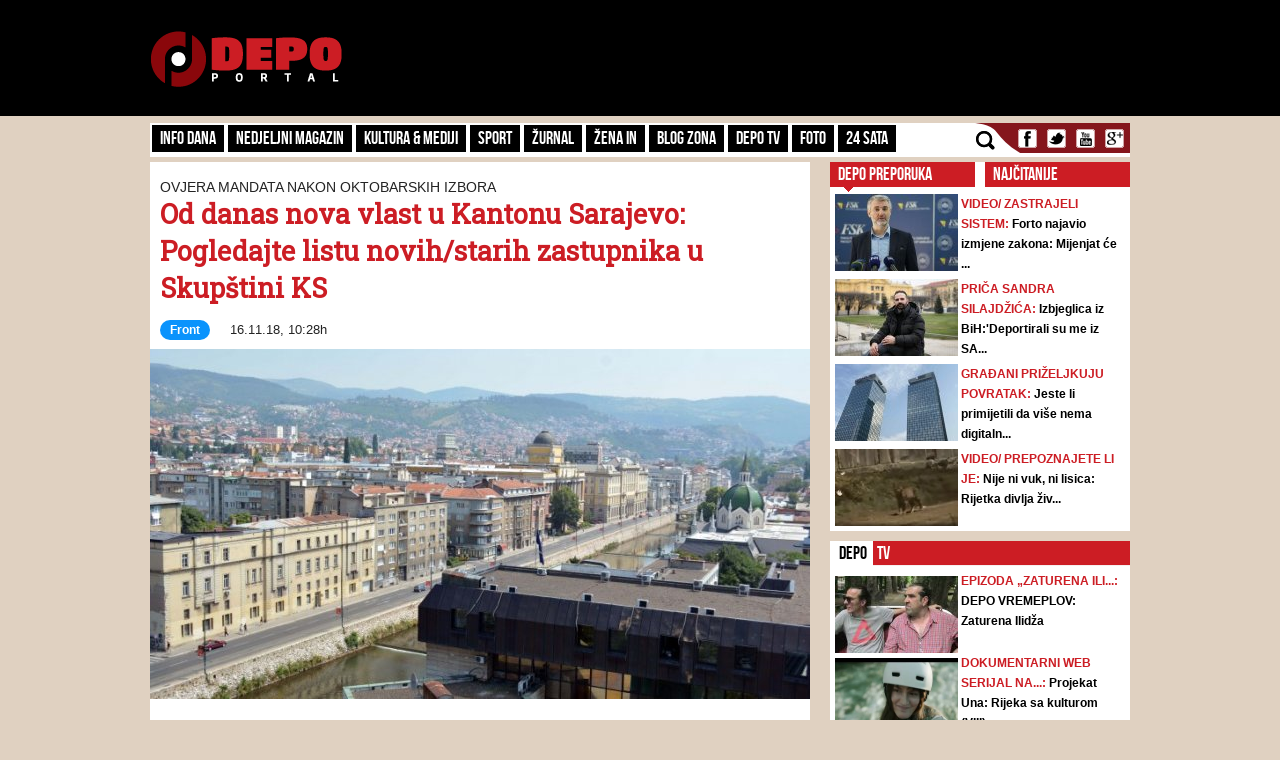

--- FILE ---
content_type: text/html; charset=UTF-8
request_url: https://admin.depo.ba/comments/all?aid=182337&_=1769220458278
body_size: 1018
content:
<div class="ajaxListBoxComments">
	<input type="hidden" class="page_comment" value=0 /> 
		    <div class="comment">
	        <div class="userIconBox">
		        <div class="userIcon dark"></div>
		    </div>
		    <div class="otherContent">
		        <div class="commentDataWrapper">
		            <span class="commentName">guest1542410002</span>   
		            <span class="commentDate">17.11.2018. 00:13</span>
		            <div style="position:relative;float:right;">
				        <a href="#" class="reportBtn" onClick="report(this);return false;" data-comment-id="11647">
				            <img width="12" height="17" src="/theme/default/img/report.png" />
				        </a>
				        <div class="commentReportBox" id="reportCommentBox_11647" style="display:none;">
			                <p>Uspješno ste prijavili komentar!</p>
			            </div>
			        </div>
		        </div>

		        <div class="commentContentWrapper" id="commentbox_11647">
		        	<span class="commentText">Razbucaće ovo SDA u narednih 6 mjeseci. Tek treba da vidimo ko su ubačeni SDA igrači u ovaj tim, a ima ih sigurno. Ako ih kojim čudom i nema, kupiće se.</span>

		        	<div class="commentActions">
		        		<a href="#" class="voteUpBtn" onClick="voteUp(this);return false;" data-comment-id="11647" data-comment-value="2">
				            <span class="commentValue">2</span>
				            <img width="17" height="17" src="/theme/default/img/like.png" />
				        </a>
				        <a href="#" class="voteDownBtn" onClick="voteDown(this);return false;" data-comment-id="11647" data-comment-value="0">
				            <span class="commentValue">0</span>
				            <img width="17" height="17" src="/theme/default/img/dislike.png" />
				        </a>
				        <a href="#" onClick="reply(this);return false;" data-comment-id="11647" class="replyLink">
				        	<img width="16" height="12" src="/theme/default/img/reply.png" />
				        	Odgovori
				        </a>
				    </div>
			    </div>
			</div>
	    </div>                     
	            
	    
	    <div id="replyComment_11647" class="replyFormBox" style="display:none;"></div>
		    <div class="comment">
	        <div class="userIconBox">
		        <div class="userIcon dark"></div>
		    </div>
		    <div class="otherContent">
		        <div class="commentDataWrapper">
		            <span class="commentName">guest1542400217</span>   
		            <span class="commentDate">16.11.2018. 21:30</span>
		            <div style="position:relative;float:right;">
				        <a href="#" class="reportBtn" onClick="report(this);return false;" data-comment-id="11612">
				            <img width="12" height="17" src="/theme/default/img/report.png" />
				        </a>
				        <div class="commentReportBox" id="reportCommentBox_11612" style="display:none;">
			                <p>Uspješno ste prijavili komentar!</p>
			            </div>
			        </div>
		        </div>

		        <div class="commentContentWrapper" id="commentbox_11612">
		        	<span class="commentText">Bice nam kao i do sada sto je bilo</span>

		        	<div class="commentActions">
		        		<a href="#" class="voteUpBtn" onClick="voteUp(this);return false;" data-comment-id="11612" data-comment-value="3">
				            <span class="commentValue">3</span>
				            <img width="17" height="17" src="/theme/default/img/like.png" />
				        </a>
				        <a href="#" class="voteDownBtn" onClick="voteDown(this);return false;" data-comment-id="11612" data-comment-value="1">
				            <span class="commentValue">1</span>
				            <img width="17" height="17" src="/theme/default/img/dislike.png" />
				        </a>
				        <a href="#" onClick="reply(this);return false;" data-comment-id="11612" class="replyLink">
				        	<img width="16" height="12" src="/theme/default/img/reply.png" />
				        	Odgovori
				        </a>
				    </div>
			    </div>
			</div>
	    </div>                     
	            
	    
	    <div id="replyComment_11612" class="replyFormBox" style="display:none;"></div>
		    <div class="comment">
	        <div class="userIconBox">
		        <div class="userIcon dark"></div>
		    </div>
		    <div class="otherContent">
		        <div class="commentDataWrapper">
		            <span class="commentName">Biti ce nam bolje narode nista ne brini</span>   
		            <span class="commentDate">16.11.2018. 20:53</span>
		            <div style="position:relative;float:right;">
				        <a href="#" class="reportBtn" onClick="report(this);return false;" data-comment-id="11602">
				            <img width="12" height="17" src="/theme/default/img/report.png" />
				        </a>
				        <div class="commentReportBox" id="reportCommentBox_11602" style="display:none;">
			                <p>Uspješno ste prijavili komentar!</p>
			            </div>
			        </div>
		        </div>

		        <div class="commentContentWrapper" id="commentbox_11602">
		        	<span class="commentText">Stizu novi jahaci apokalipse. Narode pojuri u dijasporu!</span>

		        	<div class="commentActions">
		        		<a href="#" class="voteUpBtn" onClick="voteUp(this);return false;" data-comment-id="11602" data-comment-value="3">
				            <span class="commentValue">3</span>
				            <img width="17" height="17" src="/theme/default/img/like.png" />
				        </a>
				        <a href="#" class="voteDownBtn" onClick="voteDown(this);return false;" data-comment-id="11602" data-comment-value="2">
				            <span class="commentValue">2</span>
				            <img width="17" height="17" src="/theme/default/img/dislike.png" />
				        </a>
				        <a href="#" onClick="reply(this);return false;" data-comment-id="11602" class="replyLink">
				        	<img width="16" height="12" src="/theme/default/img/reply.png" />
				        	Odgovori
				        </a>
				    </div>
			    </div>
			</div>
	    </div>                     
	            
	    
	    <div id="replyComment_11602" class="replyFormBox" style="display:none;"></div>
		    <div class="comment">
	        <div class="userIconBox">
		        <div class="userIcon dark"></div>
		    </div>
		    <div class="otherContent">
		        <div class="commentDataWrapper">
		            <span class="commentName">bakir</span>   
		            <span class="commentDate">16.11.2018. 11:23</span>
		            <div style="position:relative;float:right;">
				        <a href="#" class="reportBtn" onClick="report(this);return false;" data-comment-id="11501">
				            <img width="12" height="17" src="/theme/default/img/report.png" />
				        </a>
				        <div class="commentReportBox" id="reportCommentBox_11501" style="display:none;">
			                <p>Uspješno ste prijavili komentar!</p>
			            </div>
			        </div>
		        </div>

		        <div class="commentContentWrapper" id="commentbox_11501">
		        	<span class="commentText">Ne mojte bez mene ako boga znateJoš nisam završio hacijendu na Poljinama dajte mi samo još ovaj mandat da dovršim bazen.</span>

		        	<div class="commentActions">
		        		<a href="#" class="voteUpBtn" onClick="voteUp(this);return false;" data-comment-id="11501" data-comment-value="5">
				            <span class="commentValue">5</span>
				            <img width="17" height="17" src="/theme/default/img/like.png" />
				        </a>
				        <a href="#" class="voteDownBtn" onClick="voteDown(this);return false;" data-comment-id="11501" data-comment-value="8">
				            <span class="commentValue">8</span>
				            <img width="17" height="17" src="/theme/default/img/dislike.png" />
				        </a>
				        <a href="#" onClick="reply(this);return false;" data-comment-id="11501" class="replyLink">
				        	<img width="16" height="12" src="/theme/default/img/reply.png" />
				        	Odgovori
				        </a>
				    </div>
			    </div>
			</div>
	    </div>                     
	            
	    	        <div class="commentReply">
	            <div class="userIconBox">
			        <div class="userIcon"></div>
			    </div>
			    <div class="otherContent">
		            <div class="commentDataWrapper">
			            <span class="commentName">guest1542405654</span>   
			            <span class="commentDate">16.11.2018. 23:00</span>
			            <div style="position:relative;float:right;">
					        <a href="#" class="reportBtn" onClick="report(this);return false;" data-comment-id="11635">
					            <img width="12" height="17" src="/theme/default/img/report.png" />
					        </a>
					        <div class="commentReportBox" id="reportCommentBox_11635" style="display:none;">
				                <p>Uspješno ste prijavili komentar!</p>
				            </div>
				        </div>
			        </div>

		            <div class="commentContentWrapper" id="commentbox_11635">
		            	<span class="commentText">jebo te Bakir</span>

		            	<div class="commentActions">
					        <a href="#" class="voteUpBtn" onClick="voteUp(this);return false;" data-comment-id="11635" data-comment-value="3">
					            <span class="commentValue">3</span>
					            <img width="17" height="17" src="/theme/default/img/like.png" />
					        </a>
					        <a href="#" class="voteDownBtn" onClick="voteDown(this);return false;" data-comment-id="11635" data-comment-value="0">
					            <span class="commentValue">0</span>
					            <img width="17" height="17" src="/theme/default/img/dislike.png" />
					        </a>
					    </div>
				    </div>
				</div>
	        </div>
	    
	    <div id="replyComment_11501" class="replyFormBox" style="display:none;"></div>
	</div>


--- FILE ---
content_type: text/html; charset=utf-8
request_url: https://www.google.com/recaptcha/api2/anchor?ar=1&k=6LduTO0cAAAAAKGq1tIyxqwo8NPBpi6sQnS_UoSs&co=aHR0cHM6Ly9hZG1pbi5kZXBvLmJhOjQ0Mw..&hl=en&v=PoyoqOPhxBO7pBk68S4YbpHZ&size=invisible&anchor-ms=20000&execute-ms=30000&cb=wkd5hx7u7iw2
body_size: 48731
content:
<!DOCTYPE HTML><html dir="ltr" lang="en"><head><meta http-equiv="Content-Type" content="text/html; charset=UTF-8">
<meta http-equiv="X-UA-Compatible" content="IE=edge">
<title>reCAPTCHA</title>
<style type="text/css">
/* cyrillic-ext */
@font-face {
  font-family: 'Roboto';
  font-style: normal;
  font-weight: 400;
  font-stretch: 100%;
  src: url(//fonts.gstatic.com/s/roboto/v48/KFO7CnqEu92Fr1ME7kSn66aGLdTylUAMa3GUBHMdazTgWw.woff2) format('woff2');
  unicode-range: U+0460-052F, U+1C80-1C8A, U+20B4, U+2DE0-2DFF, U+A640-A69F, U+FE2E-FE2F;
}
/* cyrillic */
@font-face {
  font-family: 'Roboto';
  font-style: normal;
  font-weight: 400;
  font-stretch: 100%;
  src: url(//fonts.gstatic.com/s/roboto/v48/KFO7CnqEu92Fr1ME7kSn66aGLdTylUAMa3iUBHMdazTgWw.woff2) format('woff2');
  unicode-range: U+0301, U+0400-045F, U+0490-0491, U+04B0-04B1, U+2116;
}
/* greek-ext */
@font-face {
  font-family: 'Roboto';
  font-style: normal;
  font-weight: 400;
  font-stretch: 100%;
  src: url(//fonts.gstatic.com/s/roboto/v48/KFO7CnqEu92Fr1ME7kSn66aGLdTylUAMa3CUBHMdazTgWw.woff2) format('woff2');
  unicode-range: U+1F00-1FFF;
}
/* greek */
@font-face {
  font-family: 'Roboto';
  font-style: normal;
  font-weight: 400;
  font-stretch: 100%;
  src: url(//fonts.gstatic.com/s/roboto/v48/KFO7CnqEu92Fr1ME7kSn66aGLdTylUAMa3-UBHMdazTgWw.woff2) format('woff2');
  unicode-range: U+0370-0377, U+037A-037F, U+0384-038A, U+038C, U+038E-03A1, U+03A3-03FF;
}
/* math */
@font-face {
  font-family: 'Roboto';
  font-style: normal;
  font-weight: 400;
  font-stretch: 100%;
  src: url(//fonts.gstatic.com/s/roboto/v48/KFO7CnqEu92Fr1ME7kSn66aGLdTylUAMawCUBHMdazTgWw.woff2) format('woff2');
  unicode-range: U+0302-0303, U+0305, U+0307-0308, U+0310, U+0312, U+0315, U+031A, U+0326-0327, U+032C, U+032F-0330, U+0332-0333, U+0338, U+033A, U+0346, U+034D, U+0391-03A1, U+03A3-03A9, U+03B1-03C9, U+03D1, U+03D5-03D6, U+03F0-03F1, U+03F4-03F5, U+2016-2017, U+2034-2038, U+203C, U+2040, U+2043, U+2047, U+2050, U+2057, U+205F, U+2070-2071, U+2074-208E, U+2090-209C, U+20D0-20DC, U+20E1, U+20E5-20EF, U+2100-2112, U+2114-2115, U+2117-2121, U+2123-214F, U+2190, U+2192, U+2194-21AE, U+21B0-21E5, U+21F1-21F2, U+21F4-2211, U+2213-2214, U+2216-22FF, U+2308-230B, U+2310, U+2319, U+231C-2321, U+2336-237A, U+237C, U+2395, U+239B-23B7, U+23D0, U+23DC-23E1, U+2474-2475, U+25AF, U+25B3, U+25B7, U+25BD, U+25C1, U+25CA, U+25CC, U+25FB, U+266D-266F, U+27C0-27FF, U+2900-2AFF, U+2B0E-2B11, U+2B30-2B4C, U+2BFE, U+3030, U+FF5B, U+FF5D, U+1D400-1D7FF, U+1EE00-1EEFF;
}
/* symbols */
@font-face {
  font-family: 'Roboto';
  font-style: normal;
  font-weight: 400;
  font-stretch: 100%;
  src: url(//fonts.gstatic.com/s/roboto/v48/KFO7CnqEu92Fr1ME7kSn66aGLdTylUAMaxKUBHMdazTgWw.woff2) format('woff2');
  unicode-range: U+0001-000C, U+000E-001F, U+007F-009F, U+20DD-20E0, U+20E2-20E4, U+2150-218F, U+2190, U+2192, U+2194-2199, U+21AF, U+21E6-21F0, U+21F3, U+2218-2219, U+2299, U+22C4-22C6, U+2300-243F, U+2440-244A, U+2460-24FF, U+25A0-27BF, U+2800-28FF, U+2921-2922, U+2981, U+29BF, U+29EB, U+2B00-2BFF, U+4DC0-4DFF, U+FFF9-FFFB, U+10140-1018E, U+10190-1019C, U+101A0, U+101D0-101FD, U+102E0-102FB, U+10E60-10E7E, U+1D2C0-1D2D3, U+1D2E0-1D37F, U+1F000-1F0FF, U+1F100-1F1AD, U+1F1E6-1F1FF, U+1F30D-1F30F, U+1F315, U+1F31C, U+1F31E, U+1F320-1F32C, U+1F336, U+1F378, U+1F37D, U+1F382, U+1F393-1F39F, U+1F3A7-1F3A8, U+1F3AC-1F3AF, U+1F3C2, U+1F3C4-1F3C6, U+1F3CA-1F3CE, U+1F3D4-1F3E0, U+1F3ED, U+1F3F1-1F3F3, U+1F3F5-1F3F7, U+1F408, U+1F415, U+1F41F, U+1F426, U+1F43F, U+1F441-1F442, U+1F444, U+1F446-1F449, U+1F44C-1F44E, U+1F453, U+1F46A, U+1F47D, U+1F4A3, U+1F4B0, U+1F4B3, U+1F4B9, U+1F4BB, U+1F4BF, U+1F4C8-1F4CB, U+1F4D6, U+1F4DA, U+1F4DF, U+1F4E3-1F4E6, U+1F4EA-1F4ED, U+1F4F7, U+1F4F9-1F4FB, U+1F4FD-1F4FE, U+1F503, U+1F507-1F50B, U+1F50D, U+1F512-1F513, U+1F53E-1F54A, U+1F54F-1F5FA, U+1F610, U+1F650-1F67F, U+1F687, U+1F68D, U+1F691, U+1F694, U+1F698, U+1F6AD, U+1F6B2, U+1F6B9-1F6BA, U+1F6BC, U+1F6C6-1F6CF, U+1F6D3-1F6D7, U+1F6E0-1F6EA, U+1F6F0-1F6F3, U+1F6F7-1F6FC, U+1F700-1F7FF, U+1F800-1F80B, U+1F810-1F847, U+1F850-1F859, U+1F860-1F887, U+1F890-1F8AD, U+1F8B0-1F8BB, U+1F8C0-1F8C1, U+1F900-1F90B, U+1F93B, U+1F946, U+1F984, U+1F996, U+1F9E9, U+1FA00-1FA6F, U+1FA70-1FA7C, U+1FA80-1FA89, U+1FA8F-1FAC6, U+1FACE-1FADC, U+1FADF-1FAE9, U+1FAF0-1FAF8, U+1FB00-1FBFF;
}
/* vietnamese */
@font-face {
  font-family: 'Roboto';
  font-style: normal;
  font-weight: 400;
  font-stretch: 100%;
  src: url(//fonts.gstatic.com/s/roboto/v48/KFO7CnqEu92Fr1ME7kSn66aGLdTylUAMa3OUBHMdazTgWw.woff2) format('woff2');
  unicode-range: U+0102-0103, U+0110-0111, U+0128-0129, U+0168-0169, U+01A0-01A1, U+01AF-01B0, U+0300-0301, U+0303-0304, U+0308-0309, U+0323, U+0329, U+1EA0-1EF9, U+20AB;
}
/* latin-ext */
@font-face {
  font-family: 'Roboto';
  font-style: normal;
  font-weight: 400;
  font-stretch: 100%;
  src: url(//fonts.gstatic.com/s/roboto/v48/KFO7CnqEu92Fr1ME7kSn66aGLdTylUAMa3KUBHMdazTgWw.woff2) format('woff2');
  unicode-range: U+0100-02BA, U+02BD-02C5, U+02C7-02CC, U+02CE-02D7, U+02DD-02FF, U+0304, U+0308, U+0329, U+1D00-1DBF, U+1E00-1E9F, U+1EF2-1EFF, U+2020, U+20A0-20AB, U+20AD-20C0, U+2113, U+2C60-2C7F, U+A720-A7FF;
}
/* latin */
@font-face {
  font-family: 'Roboto';
  font-style: normal;
  font-weight: 400;
  font-stretch: 100%;
  src: url(//fonts.gstatic.com/s/roboto/v48/KFO7CnqEu92Fr1ME7kSn66aGLdTylUAMa3yUBHMdazQ.woff2) format('woff2');
  unicode-range: U+0000-00FF, U+0131, U+0152-0153, U+02BB-02BC, U+02C6, U+02DA, U+02DC, U+0304, U+0308, U+0329, U+2000-206F, U+20AC, U+2122, U+2191, U+2193, U+2212, U+2215, U+FEFF, U+FFFD;
}
/* cyrillic-ext */
@font-face {
  font-family: 'Roboto';
  font-style: normal;
  font-weight: 500;
  font-stretch: 100%;
  src: url(//fonts.gstatic.com/s/roboto/v48/KFO7CnqEu92Fr1ME7kSn66aGLdTylUAMa3GUBHMdazTgWw.woff2) format('woff2');
  unicode-range: U+0460-052F, U+1C80-1C8A, U+20B4, U+2DE0-2DFF, U+A640-A69F, U+FE2E-FE2F;
}
/* cyrillic */
@font-face {
  font-family: 'Roboto';
  font-style: normal;
  font-weight: 500;
  font-stretch: 100%;
  src: url(//fonts.gstatic.com/s/roboto/v48/KFO7CnqEu92Fr1ME7kSn66aGLdTylUAMa3iUBHMdazTgWw.woff2) format('woff2');
  unicode-range: U+0301, U+0400-045F, U+0490-0491, U+04B0-04B1, U+2116;
}
/* greek-ext */
@font-face {
  font-family: 'Roboto';
  font-style: normal;
  font-weight: 500;
  font-stretch: 100%;
  src: url(//fonts.gstatic.com/s/roboto/v48/KFO7CnqEu92Fr1ME7kSn66aGLdTylUAMa3CUBHMdazTgWw.woff2) format('woff2');
  unicode-range: U+1F00-1FFF;
}
/* greek */
@font-face {
  font-family: 'Roboto';
  font-style: normal;
  font-weight: 500;
  font-stretch: 100%;
  src: url(//fonts.gstatic.com/s/roboto/v48/KFO7CnqEu92Fr1ME7kSn66aGLdTylUAMa3-UBHMdazTgWw.woff2) format('woff2');
  unicode-range: U+0370-0377, U+037A-037F, U+0384-038A, U+038C, U+038E-03A1, U+03A3-03FF;
}
/* math */
@font-face {
  font-family: 'Roboto';
  font-style: normal;
  font-weight: 500;
  font-stretch: 100%;
  src: url(//fonts.gstatic.com/s/roboto/v48/KFO7CnqEu92Fr1ME7kSn66aGLdTylUAMawCUBHMdazTgWw.woff2) format('woff2');
  unicode-range: U+0302-0303, U+0305, U+0307-0308, U+0310, U+0312, U+0315, U+031A, U+0326-0327, U+032C, U+032F-0330, U+0332-0333, U+0338, U+033A, U+0346, U+034D, U+0391-03A1, U+03A3-03A9, U+03B1-03C9, U+03D1, U+03D5-03D6, U+03F0-03F1, U+03F4-03F5, U+2016-2017, U+2034-2038, U+203C, U+2040, U+2043, U+2047, U+2050, U+2057, U+205F, U+2070-2071, U+2074-208E, U+2090-209C, U+20D0-20DC, U+20E1, U+20E5-20EF, U+2100-2112, U+2114-2115, U+2117-2121, U+2123-214F, U+2190, U+2192, U+2194-21AE, U+21B0-21E5, U+21F1-21F2, U+21F4-2211, U+2213-2214, U+2216-22FF, U+2308-230B, U+2310, U+2319, U+231C-2321, U+2336-237A, U+237C, U+2395, U+239B-23B7, U+23D0, U+23DC-23E1, U+2474-2475, U+25AF, U+25B3, U+25B7, U+25BD, U+25C1, U+25CA, U+25CC, U+25FB, U+266D-266F, U+27C0-27FF, U+2900-2AFF, U+2B0E-2B11, U+2B30-2B4C, U+2BFE, U+3030, U+FF5B, U+FF5D, U+1D400-1D7FF, U+1EE00-1EEFF;
}
/* symbols */
@font-face {
  font-family: 'Roboto';
  font-style: normal;
  font-weight: 500;
  font-stretch: 100%;
  src: url(//fonts.gstatic.com/s/roboto/v48/KFO7CnqEu92Fr1ME7kSn66aGLdTylUAMaxKUBHMdazTgWw.woff2) format('woff2');
  unicode-range: U+0001-000C, U+000E-001F, U+007F-009F, U+20DD-20E0, U+20E2-20E4, U+2150-218F, U+2190, U+2192, U+2194-2199, U+21AF, U+21E6-21F0, U+21F3, U+2218-2219, U+2299, U+22C4-22C6, U+2300-243F, U+2440-244A, U+2460-24FF, U+25A0-27BF, U+2800-28FF, U+2921-2922, U+2981, U+29BF, U+29EB, U+2B00-2BFF, U+4DC0-4DFF, U+FFF9-FFFB, U+10140-1018E, U+10190-1019C, U+101A0, U+101D0-101FD, U+102E0-102FB, U+10E60-10E7E, U+1D2C0-1D2D3, U+1D2E0-1D37F, U+1F000-1F0FF, U+1F100-1F1AD, U+1F1E6-1F1FF, U+1F30D-1F30F, U+1F315, U+1F31C, U+1F31E, U+1F320-1F32C, U+1F336, U+1F378, U+1F37D, U+1F382, U+1F393-1F39F, U+1F3A7-1F3A8, U+1F3AC-1F3AF, U+1F3C2, U+1F3C4-1F3C6, U+1F3CA-1F3CE, U+1F3D4-1F3E0, U+1F3ED, U+1F3F1-1F3F3, U+1F3F5-1F3F7, U+1F408, U+1F415, U+1F41F, U+1F426, U+1F43F, U+1F441-1F442, U+1F444, U+1F446-1F449, U+1F44C-1F44E, U+1F453, U+1F46A, U+1F47D, U+1F4A3, U+1F4B0, U+1F4B3, U+1F4B9, U+1F4BB, U+1F4BF, U+1F4C8-1F4CB, U+1F4D6, U+1F4DA, U+1F4DF, U+1F4E3-1F4E6, U+1F4EA-1F4ED, U+1F4F7, U+1F4F9-1F4FB, U+1F4FD-1F4FE, U+1F503, U+1F507-1F50B, U+1F50D, U+1F512-1F513, U+1F53E-1F54A, U+1F54F-1F5FA, U+1F610, U+1F650-1F67F, U+1F687, U+1F68D, U+1F691, U+1F694, U+1F698, U+1F6AD, U+1F6B2, U+1F6B9-1F6BA, U+1F6BC, U+1F6C6-1F6CF, U+1F6D3-1F6D7, U+1F6E0-1F6EA, U+1F6F0-1F6F3, U+1F6F7-1F6FC, U+1F700-1F7FF, U+1F800-1F80B, U+1F810-1F847, U+1F850-1F859, U+1F860-1F887, U+1F890-1F8AD, U+1F8B0-1F8BB, U+1F8C0-1F8C1, U+1F900-1F90B, U+1F93B, U+1F946, U+1F984, U+1F996, U+1F9E9, U+1FA00-1FA6F, U+1FA70-1FA7C, U+1FA80-1FA89, U+1FA8F-1FAC6, U+1FACE-1FADC, U+1FADF-1FAE9, U+1FAF0-1FAF8, U+1FB00-1FBFF;
}
/* vietnamese */
@font-face {
  font-family: 'Roboto';
  font-style: normal;
  font-weight: 500;
  font-stretch: 100%;
  src: url(//fonts.gstatic.com/s/roboto/v48/KFO7CnqEu92Fr1ME7kSn66aGLdTylUAMa3OUBHMdazTgWw.woff2) format('woff2');
  unicode-range: U+0102-0103, U+0110-0111, U+0128-0129, U+0168-0169, U+01A0-01A1, U+01AF-01B0, U+0300-0301, U+0303-0304, U+0308-0309, U+0323, U+0329, U+1EA0-1EF9, U+20AB;
}
/* latin-ext */
@font-face {
  font-family: 'Roboto';
  font-style: normal;
  font-weight: 500;
  font-stretch: 100%;
  src: url(//fonts.gstatic.com/s/roboto/v48/KFO7CnqEu92Fr1ME7kSn66aGLdTylUAMa3KUBHMdazTgWw.woff2) format('woff2');
  unicode-range: U+0100-02BA, U+02BD-02C5, U+02C7-02CC, U+02CE-02D7, U+02DD-02FF, U+0304, U+0308, U+0329, U+1D00-1DBF, U+1E00-1E9F, U+1EF2-1EFF, U+2020, U+20A0-20AB, U+20AD-20C0, U+2113, U+2C60-2C7F, U+A720-A7FF;
}
/* latin */
@font-face {
  font-family: 'Roboto';
  font-style: normal;
  font-weight: 500;
  font-stretch: 100%;
  src: url(//fonts.gstatic.com/s/roboto/v48/KFO7CnqEu92Fr1ME7kSn66aGLdTylUAMa3yUBHMdazQ.woff2) format('woff2');
  unicode-range: U+0000-00FF, U+0131, U+0152-0153, U+02BB-02BC, U+02C6, U+02DA, U+02DC, U+0304, U+0308, U+0329, U+2000-206F, U+20AC, U+2122, U+2191, U+2193, U+2212, U+2215, U+FEFF, U+FFFD;
}
/* cyrillic-ext */
@font-face {
  font-family: 'Roboto';
  font-style: normal;
  font-weight: 900;
  font-stretch: 100%;
  src: url(//fonts.gstatic.com/s/roboto/v48/KFO7CnqEu92Fr1ME7kSn66aGLdTylUAMa3GUBHMdazTgWw.woff2) format('woff2');
  unicode-range: U+0460-052F, U+1C80-1C8A, U+20B4, U+2DE0-2DFF, U+A640-A69F, U+FE2E-FE2F;
}
/* cyrillic */
@font-face {
  font-family: 'Roboto';
  font-style: normal;
  font-weight: 900;
  font-stretch: 100%;
  src: url(//fonts.gstatic.com/s/roboto/v48/KFO7CnqEu92Fr1ME7kSn66aGLdTylUAMa3iUBHMdazTgWw.woff2) format('woff2');
  unicode-range: U+0301, U+0400-045F, U+0490-0491, U+04B0-04B1, U+2116;
}
/* greek-ext */
@font-face {
  font-family: 'Roboto';
  font-style: normal;
  font-weight: 900;
  font-stretch: 100%;
  src: url(//fonts.gstatic.com/s/roboto/v48/KFO7CnqEu92Fr1ME7kSn66aGLdTylUAMa3CUBHMdazTgWw.woff2) format('woff2');
  unicode-range: U+1F00-1FFF;
}
/* greek */
@font-face {
  font-family: 'Roboto';
  font-style: normal;
  font-weight: 900;
  font-stretch: 100%;
  src: url(//fonts.gstatic.com/s/roboto/v48/KFO7CnqEu92Fr1ME7kSn66aGLdTylUAMa3-UBHMdazTgWw.woff2) format('woff2');
  unicode-range: U+0370-0377, U+037A-037F, U+0384-038A, U+038C, U+038E-03A1, U+03A3-03FF;
}
/* math */
@font-face {
  font-family: 'Roboto';
  font-style: normal;
  font-weight: 900;
  font-stretch: 100%;
  src: url(//fonts.gstatic.com/s/roboto/v48/KFO7CnqEu92Fr1ME7kSn66aGLdTylUAMawCUBHMdazTgWw.woff2) format('woff2');
  unicode-range: U+0302-0303, U+0305, U+0307-0308, U+0310, U+0312, U+0315, U+031A, U+0326-0327, U+032C, U+032F-0330, U+0332-0333, U+0338, U+033A, U+0346, U+034D, U+0391-03A1, U+03A3-03A9, U+03B1-03C9, U+03D1, U+03D5-03D6, U+03F0-03F1, U+03F4-03F5, U+2016-2017, U+2034-2038, U+203C, U+2040, U+2043, U+2047, U+2050, U+2057, U+205F, U+2070-2071, U+2074-208E, U+2090-209C, U+20D0-20DC, U+20E1, U+20E5-20EF, U+2100-2112, U+2114-2115, U+2117-2121, U+2123-214F, U+2190, U+2192, U+2194-21AE, U+21B0-21E5, U+21F1-21F2, U+21F4-2211, U+2213-2214, U+2216-22FF, U+2308-230B, U+2310, U+2319, U+231C-2321, U+2336-237A, U+237C, U+2395, U+239B-23B7, U+23D0, U+23DC-23E1, U+2474-2475, U+25AF, U+25B3, U+25B7, U+25BD, U+25C1, U+25CA, U+25CC, U+25FB, U+266D-266F, U+27C0-27FF, U+2900-2AFF, U+2B0E-2B11, U+2B30-2B4C, U+2BFE, U+3030, U+FF5B, U+FF5D, U+1D400-1D7FF, U+1EE00-1EEFF;
}
/* symbols */
@font-face {
  font-family: 'Roboto';
  font-style: normal;
  font-weight: 900;
  font-stretch: 100%;
  src: url(//fonts.gstatic.com/s/roboto/v48/KFO7CnqEu92Fr1ME7kSn66aGLdTylUAMaxKUBHMdazTgWw.woff2) format('woff2');
  unicode-range: U+0001-000C, U+000E-001F, U+007F-009F, U+20DD-20E0, U+20E2-20E4, U+2150-218F, U+2190, U+2192, U+2194-2199, U+21AF, U+21E6-21F0, U+21F3, U+2218-2219, U+2299, U+22C4-22C6, U+2300-243F, U+2440-244A, U+2460-24FF, U+25A0-27BF, U+2800-28FF, U+2921-2922, U+2981, U+29BF, U+29EB, U+2B00-2BFF, U+4DC0-4DFF, U+FFF9-FFFB, U+10140-1018E, U+10190-1019C, U+101A0, U+101D0-101FD, U+102E0-102FB, U+10E60-10E7E, U+1D2C0-1D2D3, U+1D2E0-1D37F, U+1F000-1F0FF, U+1F100-1F1AD, U+1F1E6-1F1FF, U+1F30D-1F30F, U+1F315, U+1F31C, U+1F31E, U+1F320-1F32C, U+1F336, U+1F378, U+1F37D, U+1F382, U+1F393-1F39F, U+1F3A7-1F3A8, U+1F3AC-1F3AF, U+1F3C2, U+1F3C4-1F3C6, U+1F3CA-1F3CE, U+1F3D4-1F3E0, U+1F3ED, U+1F3F1-1F3F3, U+1F3F5-1F3F7, U+1F408, U+1F415, U+1F41F, U+1F426, U+1F43F, U+1F441-1F442, U+1F444, U+1F446-1F449, U+1F44C-1F44E, U+1F453, U+1F46A, U+1F47D, U+1F4A3, U+1F4B0, U+1F4B3, U+1F4B9, U+1F4BB, U+1F4BF, U+1F4C8-1F4CB, U+1F4D6, U+1F4DA, U+1F4DF, U+1F4E3-1F4E6, U+1F4EA-1F4ED, U+1F4F7, U+1F4F9-1F4FB, U+1F4FD-1F4FE, U+1F503, U+1F507-1F50B, U+1F50D, U+1F512-1F513, U+1F53E-1F54A, U+1F54F-1F5FA, U+1F610, U+1F650-1F67F, U+1F687, U+1F68D, U+1F691, U+1F694, U+1F698, U+1F6AD, U+1F6B2, U+1F6B9-1F6BA, U+1F6BC, U+1F6C6-1F6CF, U+1F6D3-1F6D7, U+1F6E0-1F6EA, U+1F6F0-1F6F3, U+1F6F7-1F6FC, U+1F700-1F7FF, U+1F800-1F80B, U+1F810-1F847, U+1F850-1F859, U+1F860-1F887, U+1F890-1F8AD, U+1F8B0-1F8BB, U+1F8C0-1F8C1, U+1F900-1F90B, U+1F93B, U+1F946, U+1F984, U+1F996, U+1F9E9, U+1FA00-1FA6F, U+1FA70-1FA7C, U+1FA80-1FA89, U+1FA8F-1FAC6, U+1FACE-1FADC, U+1FADF-1FAE9, U+1FAF0-1FAF8, U+1FB00-1FBFF;
}
/* vietnamese */
@font-face {
  font-family: 'Roboto';
  font-style: normal;
  font-weight: 900;
  font-stretch: 100%;
  src: url(//fonts.gstatic.com/s/roboto/v48/KFO7CnqEu92Fr1ME7kSn66aGLdTylUAMa3OUBHMdazTgWw.woff2) format('woff2');
  unicode-range: U+0102-0103, U+0110-0111, U+0128-0129, U+0168-0169, U+01A0-01A1, U+01AF-01B0, U+0300-0301, U+0303-0304, U+0308-0309, U+0323, U+0329, U+1EA0-1EF9, U+20AB;
}
/* latin-ext */
@font-face {
  font-family: 'Roboto';
  font-style: normal;
  font-weight: 900;
  font-stretch: 100%;
  src: url(//fonts.gstatic.com/s/roboto/v48/KFO7CnqEu92Fr1ME7kSn66aGLdTylUAMa3KUBHMdazTgWw.woff2) format('woff2');
  unicode-range: U+0100-02BA, U+02BD-02C5, U+02C7-02CC, U+02CE-02D7, U+02DD-02FF, U+0304, U+0308, U+0329, U+1D00-1DBF, U+1E00-1E9F, U+1EF2-1EFF, U+2020, U+20A0-20AB, U+20AD-20C0, U+2113, U+2C60-2C7F, U+A720-A7FF;
}
/* latin */
@font-face {
  font-family: 'Roboto';
  font-style: normal;
  font-weight: 900;
  font-stretch: 100%;
  src: url(//fonts.gstatic.com/s/roboto/v48/KFO7CnqEu92Fr1ME7kSn66aGLdTylUAMa3yUBHMdazQ.woff2) format('woff2');
  unicode-range: U+0000-00FF, U+0131, U+0152-0153, U+02BB-02BC, U+02C6, U+02DA, U+02DC, U+0304, U+0308, U+0329, U+2000-206F, U+20AC, U+2122, U+2191, U+2193, U+2212, U+2215, U+FEFF, U+FFFD;
}

</style>
<link rel="stylesheet" type="text/css" href="https://www.gstatic.com/recaptcha/releases/PoyoqOPhxBO7pBk68S4YbpHZ/styles__ltr.css">
<script nonce="EIub_FBrcRo_2NhePIkdPg" type="text/javascript">window['__recaptcha_api'] = 'https://www.google.com/recaptcha/api2/';</script>
<script type="text/javascript" src="https://www.gstatic.com/recaptcha/releases/PoyoqOPhxBO7pBk68S4YbpHZ/recaptcha__en.js" nonce="EIub_FBrcRo_2NhePIkdPg">
      
    </script></head>
<body><div id="rc-anchor-alert" class="rc-anchor-alert"></div>
<input type="hidden" id="recaptcha-token" value="[base64]">
<script type="text/javascript" nonce="EIub_FBrcRo_2NhePIkdPg">
      recaptcha.anchor.Main.init("[\x22ainput\x22,[\x22bgdata\x22,\x22\x22,\[base64]/[base64]/[base64]/[base64]/[base64]/[base64]/KGcoTywyNTMsTy5PKSxVRyhPLEMpKTpnKE8sMjUzLEMpLE8pKSxsKSksTykpfSxieT1mdW5jdGlvbihDLE8sdSxsKXtmb3IobD0odT1SKEMpLDApO08+MDtPLS0pbD1sPDw4fFooQyk7ZyhDLHUsbCl9LFVHPWZ1bmN0aW9uKEMsTyl7Qy5pLmxlbmd0aD4xMDQ/[base64]/[base64]/[base64]/[base64]/[base64]/[base64]/[base64]\\u003d\x22,\[base64]\\u003d\x22,\x22wrrDvMOZbylBwrw/wp9GSMKSRsOfZsOifW51XsKNMyvDm8Oxd8K0fDtlwo/DjMOXw6/[base64]/Cpz7DpsOqwqbDn8Ojw4U9w7DCvjFqwr5SwovDgsKAZC0DBMKtcMOOXMOdwozDrcOew6vCskfDlgNZMMOsAMKwRcKAHcOJw7vDhX0swrbCk25cwp8ow6MOw6XDgcKywo7DgU/ConPDmMObOTzDij/CkMO1PWB2w55kw4HDs8O3w5RGEgLCucOYFkdTDU8wL8Ovwrtvwo58IBRww7dSwrzClMOVw5XDg8OMwq9oT8Kvw5RRw6PDtsOAw65HbcOrSCTDvMOWwod6OsKBw6TCp8OKbcKXw6tcw6hdw4d/woTDj8Kiw7Q6w4TCsm/DjkgZw4TDuk3ChAZ/WGXCkmHDhcOfw5bCqXvCp8KHw5HCq2zDtMO5dcOEw5HCjMOjXxd+woDDhMObQEjDu21ow7nDnwwYwqA2AWnDuiVew6keKS3DpBnDlm3Cs1FNBkEcEMO3w41SCMKbDSLDlsOhwo3DocO/QMOsacKLwrnDnSrDpMOSdWQKw4vDry7Dv8K/DMOePcOyw7LDpMK3FcKKw6nCvsOJccOHw4fCm8KOwoTChcOfQyJTw4TDmgrDscK6w5xUTMKsw5NYWsOwH8OTIAbCqsOiIcOybsO/wpoAXcKGwqLDn3R2wp4tEj8CMMOuXzrCiEMEFMO5XMOow47DszfCknHDv3kQw5HCnnk8woLCmj56NSPDpMOew5k0w5NlBRPCkWJkwq/CrnYfBnzDl8O3w6zDhj9sTcKaw5Ujw4/ChcKVwqjDqsOMMcKWwqgGKsO7acKYYMO9PWomwp7CscK5PsKFaQdPKMOwBDnDhMOxw40vYhPDk1nCmRzCpsOvw5vDnRnCsiHCvcOWwqsrw4hBwrUZwrLCpMKtwqbCgSJVw4pdfn3DvMK7wp5lUG4ZdFV3VG/DscKKTSA+PxpAUsOlLsOcKMKlaR/CkcOJKwDDtMKPO8KTw7rDgAZ5BAcCwqgYV8OnwrzCrSN6AsKZZjDDjMOFwolFw70COsOHARnDqQbChhA8w70rw67Dn8KMw4XCvUYBLnlwQMOCP8ObO8Olw4bDizlAwpjChsOveT8XZcOwTMO8wobDscODMgfDpcKTw6Agw5AWfzjDpMKCcx/Crk5Ow57CisKRScK5wp7ClkEAw5LDscKyGsOJD8OWwoAnCF3Cgx0QbB9twrbCiAciCMKfw4rCqRbDrcOlwoccKS/[base64]/DmQQ2MMOGcSfCnXDCpA49w5s5ZV7DrXRVw60YXwHDnHfDrsOUYjHDo3TDkk3DgcOPGVwANkgLwrNHwoZkw6x1QVYAw4LCsMK2wqDDgDITw6cbwrXDuMKvw7F1w6XCiMOiWSUSw4dmaTVEwqrCinpUT8OCwq/DpHRHbkPCjVBwwpvCqh5hw7jCicORezBNRB7DgBvCmxxTTx1ew5JQwps/HMOrw4/Cl8KLZAoEwpl8WAnDk8OqwpIywq1Ww4DCmCDCoMOqQi7CkykvcMKmYl3DnTkfOcKDw51XbWZMBsKsw7tiDMKRGMK5EGAAPVDCpcOIPcODbA/[base64]/w4bDn8KdQCzDu8KAwrpMIcOFelHDuTE8wpB3w4t3M0c+wpbDpcO7w78eDElwOAfCpcKCO8K7E8O1w4B7FQwlwrQzw53CvGU2w4TDg8K2DsOWJ8K1HMKsamXCs3FCU1bDosKCwo5GN8OJw5XDgsKCRUjCkQvDqcOKI8KywqYzwrPClMKFwp/DosKZU8OPw4nClEshfMO6wq3CpMOME3/[base64]/CtRQfEcKTwq7Do8Omw4NAw4c4AcKuw5IjGAnDnwxubMOMJ8K9ewlWw4ZaWMOLUMOjwpnCisKuwpl5cwTCssO2w77CsjzDiAjDn8OXOMK5w7vDiknCj0nDsm/DnF4twrcwVsKhwqHDsMOew5UrwprDj8Ovdj9Ew6hracOyQX4dwqkLw77CvHxncEvCpRzCqMKyw5xgUcOzwrA2w5FGw6jDuMKDIFdpwqnCqE4qa8KMF8K7NcK3wrXCm1I8TMKTwozCkcOIOGF/[base64]/FMKfwoRCOsKWw4gMJSnDqMOOwqvCmmpiwoTDlwbDvyrCqRgWDmxAwrDCkHnChsKZUcOLw4kYVcK/bsO2w4LCnBY+ZmUZPMKRw4sCwoFbwrhzw7jDukfDpsKww7YDwo3CvAI/woocdMONZBrCrsK4woLDjB3CgsO5wr/[base64]/XsKgwq9zwqoXYW4ePcOyJQXCpsKLYQBawqXDhjjCjRbDr2/CqGpdG3opwqVaw5TDmX7ColjDq8OowrMYwrLCiUZ0Jw9KwprCmn0XUBlqBgnCgcOGw4sawrU1w54gA8KJIMOnw6QowqIMaXDDnsOdw7Ybw57CmTQwwp4GV8K3w5vDhMK9ZsKkBnbDosKKw4nDhwtnF0YuwpA/NcKxHMKGcQ/ClMKJw4vDkcOgQsOTGF9iNWRcw57DqnMOw6TDgl/Cm0gowoDCn8ORw4jDlCzDvMKCAhIDFcKaw7bDoWZTwqTDo8OdwoPDqMKBLBrCpF1uKw5pcgHDoHXCiGnDjUFiwqsfw5bDn8OjRBgWw4nDh8OTw4A4XUzCncK4UsOOUMOyAMOmwp57FFsCw5FNw7TDnGrDlMK8XMKIw43Dn8KUw5/Dsw8jZF1Rw6x+I8KPw4cHOgHDnT7CrcOnw7/DkcK4wonCk8K2akvDp8Kyw6TCogbCvsOZWU/CvMOiwo7DgVLCkSMnwrw1w7PDh8ONbnoeLlzCtsO+wqLCl8O2fcKhT8KpOsKSJsK2MMOuCh/[base64]/wqAswoPClgzCrMOmwr/[base64]/DhsOMwrNzQSQIwp/DrsOmXXTCr8KrYMKJw5Qew5IOK8OmF8OjBMKAw50sWsOCUTHDilcPXUgHw7XDpH4lwqHCosKOU8KMLsOqwonDuMKlaXvDksOJOlUPw7jCo8OuOMKjInbDjsKKRhTCocKbw51ew4xxwqDDrMKOUFotDMO/XnnChXE7LcKmE0DCscK7w79kdRLCqH3CmEDCuArDjDgBw4B6w7TDsGHCiRwcW8KBRX0ow6PCk8OtKWjCo2/CusOsw6BewodKw69ZYEzCtxLCtsKvw5RYwqIiWlUnw78cPMOpe8O0ZsOxwpdvw4HCnSw/w43DosKSRgfDq8Knw7p0wpDCj8K6DMKUB3LCiBzDtAnCk2XCix7DnzRmwohVwo/DmcObw7pkwoUAOcOgIwNEw6HCicOPw7zCrnQRwp09w6zCmcK7w5pTdgbCkMKtCcKDw6x5w5nDlsKhS8OqbEZFw7A7Gn0Fw5rDsXHDsjfCjMKTw4xtdUPDt8ObMMOIwqItImTDuMOtD8Kjw6TClMONcMK/CSM0R8OuOhIvw6zCuMKzAsK0w7wSJMOpP3MqYmZ6wph6WMK8w7nCsGjCoyfDvUshwoLCtcKtw4TCusOsBsKodjs+wpQbw40ec8OVwohHLnM3w7VNZgwbNMO1wo7Ct8K0asKNwpDDilDCgzrCph/CoANibsK+w549wqYxw7shwq9bw7jCpiHDkUdAPB9HaTfDnsOuYMONeQDCvMKtw6kyKSwTM8OQwrIwJHwTwp0gOMKGwo0/IirCpC3CkcKvw4RSZ8KuHsOjw4HCosKuwokZMcKRZsK1YcKbwqQrXcOTA10gC8K9HxzDj8ODw6V2O8OeEQDDtsKkwp3DqcKlwoFDf2Z0J1IBw4XCkywhw5BbVyTDnirDpMKJPsOww7XDqAhneVjDhF/DhEfDs8OjTcKrw6bDhAjCqn/DusO9MQNlUcKGe8KXWiYgCz8MwqPDu2oXw4/ChcKTwrI2w47CpcKTw7IUFkg+IsOLw6/DnCJpB8OcGzw5ATcYw40VA8KMwrfDlwFCNxlAAcO5wqgRwocYwq7Cv8OSw6cgc8OaacOHIi7Dt8Opw6p9fMKdHgVpbMO8JjTDjBIQw7gmZ8OxGMO3w45UfRc+UcKWQizCigRccyDCkR/[base64]/wolkLz9zdz/DpMKVw6wYYD7DjsOZYcK/w7PDhcOAQcK+Wi3DkUnCrBMnwrXCg8OWdi3CucOzZ8KewqMVw67DrwRMwrdUMGgKwrvDvUbCnsOvKsO1w7HDt8Okwp/CiD3DicKda8O3wqYVwrHDhMOJw7TClcKpY8KOdktURcKXBSnDkBbDk8K/[base64]/wog3wqpAw60hGngVw5TCrMOpT3TDniwbC8O4DMOKbcKuw7Q8VxrDn8OXwp/[base64]/[base64]/wqM3wrs6BEt0wqTCnMOkwp/DiFt/w4XDn3cgD0FEHcOdwqfCkkXClmgrwpbDr0YQT1l5HsOjTCzChsKCw4XCgMKNI1zDlgZCLsKkwpAjdlTCu8KVwoFVP0UbSsOOw6vDmQXDgMOywoEqdUXCllxxw5tmwr4EJsOhMQ3DlE/DtcOBwpA9w5t/NTnDm8KAZWbDlcO2w5rCscO9QjNkUMKVwojCkj0+dmgXwrc4OTLDvknCigJdc8O+wqAIw5/[base64]/CosKTwrxgGAvCl8ODccO7VjzCg8KhwrPDljMwwrPCkUo/wq7DqR10wq/CusK2w6hYw5QAwqLDq8OZQ8OHwr/DhCx6w68/w6pkw6fDucK/w4s6w61tOMOzND/DnWnDvcO9w6Iew6gYwr4Bw5UUaSdaDcKxH8KmwocLEh3Dp3/DmcOAEGQXCsKYI1pAw4kUw73DhsOEw4/CpcKrDcKWWcOaTmvDmMKrLMKew7HCgsOdWcOIwoDCmlTDl1/DoSbDjBgtAcK6EcKmWx/DhMKtPHouw5/DvxDCvWAEwqfDr8KTw4QCwqvCs8K8McK0PMKgO8ObwrMjBg/[base64]/EsKTw6PClcOSCGnCrRAyFUswVVDCinJ5ci1iQzotXcKKbWbDncOnc8KCwrHDlMO/ISEWFmXCgsOIJsK9w73DrR7Dt0vDpsKMwoHCpykLJ8KBwrfDkRbCpFLDucKowpDDv8KZdGdmY3vDkENILAF6cMOuwprCtCt4U2ggTy3CusOPSMOte8KFFcK6D8Kwwq9YalbCl8OaIwfCosKJw7ZRLcO/w64rw6zChG0ZwpDDqlVrLsOyYMKOIcKRaQTDr3/[base64]/CksOOX8Kzw7N4bCQJCMO3wrQSw4bCrMOYwqFkFcOrHMO/XF/DicKIw7HDvAbCvcKPZcOQfMOGFFhJZywUwpZ4w6dkw5HDvjbCkw8EGsOSUmvDq3kPBsOrwrzDgx8ww7fChwN4aEvCmU3DlzRLw4lPPcOuVBhNw6E/F0lKwqfCsRPDgMKcw59WKsO+EcOcF8KPw6Q8BMOYw43DpcOkXMKxw63CnsO5EnDDm8Kgw5I5A0TCkhTDoQ0pCMO5Vm9lwobCmljCoMKgDXfDkAZ/wpR3w7bCs8OQwqnDo8KKKizDsUjCpcKNwqnDgcORYcKFw4Y7wqbCosOlAhc+URYWDMKvwonCi3fChHjClTkuwq0HwrLClMOIJcKPQiHDqlIRV8Omwo/[base64]/wqjDisOZw7/CisO/w4fDnsKbTzFSwrbCli5CIwjDgMOrAcOgwobDusOyw79Rw7fCnMK3wqPCrcK4LEfDmgJfw5/Cp3jCh1/DssOsw7EYacKfV8KDBn3Ctis9w6TCu8Ojwrh9w4vDtcK+w4fDrwsyD8OPw7jCt8K+w49tfcOERDfCqsO9IwTDu8OMbsO8e0NmfF8Fw54gdU92bsOfR8Kfw7nCpMKLw7cHYcKZVsO6MRdQDMKqw7XDr33Du1vCrTPCjHdrXMKoTsOSw5Jzwok/wq1HFQvCu8KuUCfDnsKsXsKAw55Fw4w+HMORw5fDrcKNwpzChVLCk8KEw4vDosKvWHzDqyoJVMKQwqTCjsKsw4MpEVxkfBjCuXpFwq/CsR8Sw73CmMKyw6XDo8OAw7XChRPDs8O7w5vDv2/CqAHCv8KNFxduwqJgEnXCqMO/w47Ct1nDnQXDtcOgP1FuwqAXwoM0QyU+cnU/LjBeCsKpFsO2F8KHwqTCjzTCg8O0w5paKDtZPhnCvWglw6/[base64]/[base64]/Cp2TDpWcewpsMX1TCqSnDjjw8w6HDmMOLTFlZw45lcBrCksOsw4HDhwTDpjrDujzCscOowqdQw5wcw6HChC7CuMOIVsKEw5pUREtPw4c7woFSd35FZMOGw6oCwrnDggU8wprCg0LDh1LDpklbwpTDoMKQwq3CrwEew5dswrZNTsOawq/Co8KYwoXDu8KMfkEgwpvCgcKufxXDpsO+w6krw4rDpcK8w61NdA3DsMKrJ0vCjMKKwq1kWz19w58VEcOXw57Cr8OSIUYcwosQPMObwqNsQwRZw7tLckzDsMO4dg/DlnY5cMOXwpfClcOzw57DoMKnw6N2w47DkMK4wo5Uw7zDv8O3w57CtMOhRDUnw63CpsOEw6HDlgoqPDhOw5DDusOwFH3DjFXDpsOREErDvsO/OcKhw7jDocO7w6/DgcK1wo9CwpATwq1Bw6rDgH/Cr3TDlEjDu8K3w7fDqSImw7VfWcKuB8K/GsOuwobCr8Kvb8KYwoUlKCBqBMOgOcKTwqJYwqBRf8OmwrU/enZEw4BYBcKPwpU/w7PDk21ZeBPDh8OnwoLCrcOcImnCjMO7wpQzwpoiw6VZCcOFbG5sGcOkacKGKcOxATHCjEARw4PDgVolw5JPwpwHwq7CslE1K8OPwpnDil4Cw7TCqnnCucOmO0jDn8OdF0dCc0MWNMKPwqTDmEvCp8Oqw7bDjX/DmMO1FC7DmghLwqBvw7Z4wqbCk8KMwqohNsKuSTjCsjHCgBbCuBLDqUUyw43DucKoPTE6w7JaecONwpB3TsKzYTthYMONcMOAeMO/w4PChGbCrwtsBcOrA1LCgsKLwpjCpUlEwrNLPMOTEcOkw73DrjBzw6fDol1Fw4zCosOmwrfDpMO+wrHCm1HDpjJ/w7PCgBLDrcKSIm4nw7vDlsKKGCHCv8Kmw6E4AhnDpn7CmMOiwo7ClQ98wrTCrEDDv8O0w58LwoVHw4fDngslNcKrw6/DomUrCMKFScKRIUDDosKVYArCo8Klw7IrwqsGECXCpMOEw7A4a8OPw719ZcODFsKzIsK5MC54w7ozwqRpw7PDo17DsSLCnMOAwprCjcK7cMKnw5HCuhvDtcOLRMKdfHQtUQAbO8ObwqXCqQchw53CrEjCiC/[base64]/McKaQ8OwD8OWHSnCj8KUwpt5dTbCjhzDlcOjwp3Ct2RQwpAKwqvCmSjCr14FwqHCpcKrw6fDhn57w7RkTsK6McKSwpJwesKpH3wrw67ChwXDtMKEwrg0N8KWEiQ6wqt2wroMWCPDvzFBw4E5w5NCw5DCoGvCoHJIw4/DgiAiVX/CgW4Tw7fDnU7CuV7DpMKUG0oDw5TDniLCiBDDicKSw5vCtMOAw7pBwpFwCxzDlj5lw6DCg8K9KcK3wqzCn8O4wpQND8OADcKqwrBnw7MlUBIFaT/Dq8Orw6bDlTzCiWTDlkrDvW0sbVgbbyLCrMKla1s1w6jCpcO7woF7JcOwwqtZVDLCj0QpwojCqMOCw7rDrnE4ZVXCpDd/[base64]/RMO6w6vDhmTCg8KLw64Kelk8w6LCgMOBwrkgw77CoV3DnW3Dt2M3w47DgcK5w5/DlsK6w4/Co2ouwr4/[base64]/CiMKiwrXDtlFWw5luwqLCslh4wpfCuX/DjMKCw4Mmw7vDj8OowrosfsO1AcO7wpbDn8Kywq1bbH86wot9w53Cs2DCqB0ITxhRMFTCkMKSU8O/woVmEsKYc8KZEBBsP8KnNjFbw4FHw4sFPsK/a8O7wo7CnVfChV0aNsKwwpzDoD04J8KuFMKuL3Ilw7DDgMKFF3vDvsKhw6gKXBHDp8Kpw70aX8KxRDPDrWYxwpIrwpXDocOIfcOWw7HCosKLwqzDoS5aw7LCm8OyOXLDmMKJw79HJ8K1Oh4yG8KMecOZw4zCqGoCHsOqTMOyw4/CuDfCmsKWUsOQPQ/Cu8K7PMKzw6A0cB9BTMKzO8Opw7jCgsKLwpVJbMO7XcObwrsWw7DClsOBPHbDgU5lwrZSVEEqw4rCiybCicOsPG9gwpVdH3DDlsKtwrvCncOpw7fCn8Kzwo/CrnU4wrHDl1PCr8KowpY9dw7Dg8OmwprCpMKnw6JaworDqQsvUWXCmBLCqVQsTi7DumAnwqPCvRAoE8O/J1ZIYsKlwqXDp8Oow5TDrnkHT8KAA8KXF8O6w5VyH8OaOcOkw7nCjmnDscOxwrNYwp/[base64]/[base64]/CkXjDujgbMSjDr8O4TRPCpjHDpcK8PhTClsK7w7PCpcO7ORhSf3dyEcOIwpAqF0DCnSNIwpTDo19vwpMPwoTDhcOSGsOTw6/DjcKqBHrCpMOmGMKRwrpsw7LDm8KPE0rDhmNAw6fDi0smUMKmSF5cw4jCk8Kow4nDkcKqIUnCqCI9FsOnFcKRO8Ozw6RZLxDDlsOTw7zDksOGwprCmsK8w6sdMMOywojCm8OWYhTCp8KpIMOWw4pRwpzCuMKqwoxbKMK1acOjwqBKwpjCvcK/XFTDl8KRw5jDoVsvwok7QcKUwrdjAyjCncOQJRtcw6TCpgVTwo7DswvCnAvDjUHDrS9VwrLDhcKBwqLCqMKYwoMVRsOySMO3QcObNxXCq8K1Czl7wqLDt09PwoQDCwkDY0wrw5rCpsOawrnDpsKXwrRawp8/[base64]/DksORwrDDlMKYwrTCssO6w5FLw4ppwpbDj8KjQ1DCrcKDKwAlw4sMJysgw7nDgEnDi3PDh8Ojw5AwRHjCqD9ow5DDrk/DtMK3WcKufcKuXA/ChMKHDWjDhkpoaMKyVsOLw64xw55xBi9lwolcw7A1fcOPK8O6woFgOMKpw7bCn8KiLTpZw6Bsw7bCsC59w7HDosKqE2zDg8KZw5liMsOyCcKgwo7Di8ORIMOLRTh1wos3JMKSJMK0w4zChwNbwp0pOWNJw7XDrcK/ccOhwpQ/[base64]/[base64]/DrcKcw4giRcKge1h7T8KFdsK3UiPClG/[base64]/wqdhw5sNw6lywpsRd3bDpXXCjSnDu3NEw6PDj8Kwa8Oew5vDsMKRwpzDlMOIw5/[base64]/DlUnCimkTwq8kw6d3wqwjAcOkb8KEw7IkcGnDg3fChVTDhsO/WTw5awcdw6rCs3tPB8K4wrRYwpIYwpfDnmHDrMKsIMKAS8KlK8Oaw5sBwqFaKF8bbxlzwppLwqNbw4BkcTHDg8O1VMOFw5ABw5fCscKow73CkUNKwqTCpsKnDcKCwrTCicK0I3TCk0bDlsKgwrzDs8KWesOSHzrClcKawqDDhg7CscKpMlTCkMKpb0sWwr88w4/[base64]/[base64]/w4URwpYtccKycwtPwobCl0zDmX3CosK1w5HCrsOdw4E5woBIL8OVw7zCisKNX2/Ckxxow7LCpXNew7RsScOoVcOhIA8zw6Z8ZMK+w6jDqsKMNcO+PcKiwq9aM3rCtcKEZsKrbcKuJHYRw5cbw7B/HcObwqDDvMK5wqJdIMOCWywawpIMw7rCinnDksKsw5Iow6HDk8KTNMOjPMKzcAVIwqR9FQTDrcKGHE5Hw5XCgsKrWcKrfD/CrHXDvD4IUMKIVcOnV8K/[base64]/DgMOCwoQDwqbDicKlw7RWw7s5wq7Dk8KDw5jDhiPChA/[base64]/CoWPCvhvCpnjDncOwNlDDrsKkHMOXXsOaSFx3w4bCu3vDsjUew6rCvMOwwrprE8KpfCVLW8OvwoYowr7DhcORGMKMIiRZwpzCqHjCtHprdzXDnMKbwrJhw4APwoHCknfDqsO+ccO9wogeGsOBE8KSwqPDs0AXGsOnEHLCpC/Ctm00TMKxw7HDtllxcMKGwpwTIMO2SUvCjcKuEMKBdsOILTfCmMOJHcOGIV0RO1nDpsKjfMKBwpNWUHMsw6lYesO5w6HDtsK3JcKDwq1uUFDDrG3CoFRPdcK7LMOdw43DvSvDtcKoMMOeHiXCusOcAXMtZiXCtx7Cl8Orw7PDpinDgRxuw5xtTBYIJGVFWcKYwq7DvB/[base64]/w5/CiT0HRghyScKLw5/CuzRXwqABW8OCw7h1UsK+wq/Co2VIwolBwol+woUQwpLCpF3Dk8KDAAPCrVLDtMOFSmnCrMKsfEfCpMOoYB4Jw5PClnXDgcOVEsK+axbCtsKrw4LDr8OfwqDDuV9fWSVfTsKoCAp1woF/[base64]/[base64]/[base64]/DisOKF2JuKsKVd3bCrsK/[base64]/DpcK/C8Opw5YFwrU1ecOIwrXDosOlAMOIATjDgcKUGBZtYmXCmnsaw5sZwr/DjcK8bsKEacKxw49Fwr8RJn1PBFTCsMOIwrPDl8KOSGhEE8O3OCQPw75xA19xBsKNbMOVJ1zCrGDDlx8iw6/[base64]/Dl8OwwqPCksOKwp/DrifCpVlWfcOcwpTCrsO6bcKyw4VAwrTCv8KFwolfwrQ+w4pSd8O5w7V0KcOAwqtDwoZKQ8Krwqdvw7jChwhGwqXDvcO0Ln3CkmdrcRLDhMKyTsOTw4LCk8OBwo4QXkzDu8OMwpvCjMKZesKkA3HCmVQaw4dCw5zDlMKRwqnCnMKmZcKgw4ZTw6Ykwq7CgsO/fUhNS25FwqRbwqolwpfCjcKsw5LDswDDjCrDj8KYDAvDisKMGMOSUcKyU8K+fyXDosOwwqk+wpzCpHBoAwbCo8Kjw5IWfsKaRUrCiy3DiX4Dwp57EBNDwrIHbsOIBSfChgzClsODw4Z9woAIw4zCq2/DlsKYwrpmwrFIwoVlwpwZQg/CncKnwrwLBMKCQMOlwqVSYAYyFj8HRcKowqUhw4nDu3cSw73DqhcBOMKSKcK0fsKtVcKfw4pQOcOSw4MZwoHDrQJnwqA9V8Kcw5I3ZR9+wr0fLmvCl25+wrEidsOUw4nDt8OFM2QFwrRBRWDCqCvDssOXw55Vw70Dw6bDpgDDj8Oswp/DpsKjITYBw7HDuFfCvsOsei3DgsOXN8KvwoXCgWfCjsOqFcK1FXHDhzBgwr7DssKpZ8OUwr3CksOVw4PDqg8tw7/CiRk3wrhVw61qw5HCpMKlFn7CtE1pTzcRSzlTKMOgwr8pNcOVw7dmwrbDkcK5HsOYwp8pFmMlw4VCJzkdw4IuF8KKDwsdwqjDicOxwpduTsOmS8OQw4PDhMKtwq56w6jDrsKPBsO4wo/[base64]/[base64]/w4I1woDDoyEaZcKqe8Krw63Cu8Oyw4Ztwr3Di8O4wo3DoWIywrs1w4HCtyHCo2jDh1bCt2XCksOiw67Dl8OlRGFiwowlwrjDpnHCq8K+wpjDsAJHcl/Dn8K7XWs8WcOfZTlNw5vDuQPDjMKiMmTDvMOpEcKOwo/CscOfw6HCjsKmwrnCixdnwosRfMKww6ZFw6p9w5nChVrDiMOaaX3Co8OfVy3Dh8KVQiRNVMOWVMK0wozCosOpw67DhEARNn3Dp8K7wptKw4zDhwDCl8Orw7XCvcOZwrQzw7TDgsK2Xz/DvRhGSRHDtzRFw7h0FGrDhRvCjcKxaz/DlcKbwqw4KQZ3FsOMb8Kxw7/DlcKNwoPClVQlZm/[base64]/DgcOTwqXDo8KzXMOCwoLDuVYwHjXCmgLDsxxQC8K1w5vDt3bDjHgqJsO4wqZhwrV3XTrCpng2VsKVwpzCi8O/wp1gXsK3PMKLwqxRwoYnwpLDrMKBwrIDQhDCksKowogtwqscO8OBdcK/[base64]/CqWLCikwZw50dSELCkcKXw4rCh8O6a3FDZMOILEcjw5pjbcOBccOLUsKewrdTwpfDmcKlw799wrooX8OXw5PDp2DDqjM7w4vCo8K3ZsKswq9VUkrDkRnDrsKzHMOue8KyCwnDoBY1DsO+w6vCqsOTw41/w77CpsOlL8KSOy56IsKdSBlrfyPCvcKlw5d3w6bDuh3CqsKKZcOwwoIXfsOswpXCq8K6VwHDrm/ClcK5RcOEw4fChgfCggxVGMOKDcOIwrvDrwPDisKRw5rCi8Kjwr4iNhDCicOAIk8lVMKhwrMgw4E2wq/[base64]/[base64]/Ty4lTMKtXybCiEXCuW3DmMK3w5zDrcOjDMKJwrwKHsO7NcOXwrHDm2PCg0lsYcObwoEcX30QXj0XZcOWHXLDocOCwoQbwoVvw6dHAAvCmC3Cn8OHwo/CrBwfwpLCjVwiwp7DijjDglMFCxLDjsOQw5rCs8Kiw70gw5zDijvCpcOPw5zClW/[base64]/DgsOVJnhRw5tMBsOtw7/[base64]/DmMKlEsKlwqLColhWesOOwqBdd8KlIRfDlWowJW5MBnvCs8Ojw7XDosKYw5DDhsOiQMKWdg4fw5zCtzRTw4E8H8OiR2vDmsKewqnCqcOkw5XDmsOqJMK/[base64]/[base64]/wowGG8ObR2XClhUBSDPDv37DoMORwpUOwrZ3OCdtwrrClxlmaURbfsOHw7/DjgzCkcO/BsOYVCVcfWLCpGHCtsKow5zCpDHDj8KTFcK1w58Kw5TDusOMw7oDSMObIcOTwrfCq299UAHDji/DvVTDucKsJcKtMxZ6w4Z/Cg3CmMKBLsOFwrYwwqcMw4QjwrLDjMK6wpPDsH0JCnLDiMOOw6HDk8OLwqnDhBdnw5R5w6/DqjzCrcOHZsOvw4bDssKRR8OXUmQrFsO2wo/DmCDDiMOYX8Kfw5d3wo9EwpPDjsOUw4nDjVDCjcK6O8KWwrTCpMKAccKGw6Uow79Kw51iDMKIwp9pwrJkb1bCrGXDqMOeUsKMw5/Dr1TDoCVRaFbDmMOHw7LCpcOyw6nCmsOowqnDhxfCo3MSwqBSw5XDmMKSwqXDucO/w5fDlSvDrcKeGm54Mndkw7jCpBLDnsK8KsKmKcOkw4PCm8OqF8Kkw6fChFfDm8O7cMOrPTXDvVIew7lAwptxFMO5wqDCuQs2wq9SUx5/woPDkE7DjsKRHsODw6TDqSgEUyfDixIPaGzDqmghw6QyQMKcwp15QcODwrFOwpxjAsKqWsO2w73DvMKHw48uP3vDiH/CmmU5QmE4w44YwonCrMKBw58SZcOLw77CsQLCjwfDh1XCgMKxwo5ew5PClMOrTMKcTMK1wq54w705OEjDtcK9woPDksKrBmXDvMO6wo7DqihJw44gw7Rmw7FZCmpnw63DgMKpfydhw41/[base64]/DmcKnQsO+w7vDkH98dEbCuMOYSMKzw4vDih/Ci8O+wrTCocOORXlJaMKdwogIwq/[base64]/wp9Ww48Bw4w2A3sFLgbCvGI4wqXDicKcYwbDsQrDqcOawrJ+w4bDgwjCqsKAC8OcMEQBG8OPSsKgLD/DqDnDo1ZXOsKbw5/DjMOew4/DtFLDr8K/w6/DtxjClgNMw6UQw7IKwqVlw7HDrcO4w5vDlcOHwrMtQDlyHX/Co8Ocw7MgfMKwZCEhw6s9w57DnMKjwpEdw5JDwprChMO5wpjCp8Orw4gpCnzDuWDCmjYaw7I9w49Mw4nDgEYawpUjR8K+F8OwwoPCrE55XcK7MsONwqZ/w6J3w6cJw7rDj0IOw6lJACZZA8O6YcO0wq/DglI0UsOtFmcLJEl1MzMgw7zCjsOsw7EBwrZEEBMCT8Kzw4VHw5ouwqbCuyp3w7HCt2M9wrzCtHIvIyE1aiMwPWdOw5E0CsKoQcKRVgnCvXvDgsKow70lEQDChRxpw7XChsOXwoTDk8Kuw7PDsMOfw5cew7PDoxDCosKzRsOrwq5xw5p9w6pRRMO/[base64]/HcOlAcO+wonDpMO6OsOuwrrDmsKNw63Ci0bDt8OULRJKVEPDuhRTwr4/wok+wpPDpiVPI8KjOcOTJ8O1wocEa8Otw77CiMK4JVzDicKtw6QUBcOEeAxlwqBgRcOyTRBZcnMzw4cPXThibcO2ScONY8OhwpXCucOVw4JowpE/SsKywrZ8dwsswrvDlSoAPcOGJ1sMwq3CpMOUw6JcwovCs8KGXcKnw5rCuS/CocOfBsO1wqzDlEjCvSHCu8OlwoJAwpXCjiPDtMOKXMOKQWDDoMO8WcOnH8Ogw58Xw6dsw64kTWXCp2/CmyjCjcOrFWpDMwrCu0E7wrErQAXCo8KRPQkmbsOvwrM2w7PDiHHDvsKUwrZQw7PDoMKuwpJ6MsKEwpc7w7HCpMO4LXDDjgfDmMOxwpteeDHDn8ObMQbDpcO9bcKyPz92R8O9wpXDmsKqP3TDrMKBw4p2S1rCscOyIDjDr8OiRVfDrMKSwpFowp/[base64]/CisKxf0gHXj9efQ1Mw6RWwqDDt8OzQMOKRVbDnsOIPFcNX8OfAcOhw7vCg8KyUzNyw4nCoQnDi03Co8K+wrfDql9jw4AkbxTCoGHDocKuwpR8MgIbOFnDp2/CpiLCisKbNcKrwrrCrnd8w4TCisKGasKrG8OuwpFaPcOdJEgEH8ONwpp7CS85BcO/[base64]/Dl8KKG0RRfxBJIGXCozpGYHUiw4PCjcKlDsKNBQc1w7rDhWbDuy7CusOCw4HCnxY2TsOBwq0vfMOPQCvCpF/[base64]/wqdxw6zDocO9woEMw5PDqnLDnSR3LjUAwowEworDhinCuznDg2t1XRJ7asOlQ8O9wonCsmjDmQLCgMO9Zkwjc8K7Vy47w6syd3Z8woprwpfCn8K3w4DDl8O9UQdmw5LChMOvw4JrJ8KjIyrCqsOow5U/wqYMVH3DssOCIxp4MB7DkAHCvwYsw7YnwoYGFsO5wq5YfMOyw7kCTMObw7JQBggbES5vwonCvCotbmzCpCMSRMKlezQwAWRUYz9LOsOlw7rCkcKEw6dQw5IeS8KWB8OPw6F9w6PDgMOoHgQzNmPDsMKYw7FyRMKAwpDDmWVPwpvDvh/[base64]/[base64]/DkcK0XcOPw6PDgcOCwq7DkAzDl8OVw41XL8OZcMO6ZQXCjRbDgcKcZlLDtsKsAcK4JxjDgsOMLjcxw7PDoMKBPcODAFnCngPDmsKswrLDtlgPW1hlwqtGwokFw43Cm37DjMKQw7XDvTEWURUgwrk8JDFmcDjClsO1JsKUOBYxGmbCkcKyJGDCoMKZd3/CucO7GcO9w5B8wrIPDSbDpsKow6DCjsOew6fCv8Oow7TCtsKDworCuMOQFcODcQvCk2TCusOjb8Oawp47BgFrHwrDgC83Kz7CkTF9wrc0TAtNIMKFw4LDpsOcwoHDuDXCrELDn2B6Y8KWJMKawrsPJDrCuw4Cw45VwqrClBVWw7TCon/[base64]/Do8KfwoB7eShdwrYQJsKPw6jDhE4uwpHDmGTCiTzDhcOpw4hOMMOtwodpEwtZw6HDkW5GfUULGcKnBMObUiTCpWvCkFkOKiIyw5PCpmQ/AsKvEsKyRU/DhHp2b8Kyw5MDX8Ouwpp8R8K6wofCjXUFQ1BxFxQCGMOdw5PDrsKiGcK5w5lRwp/ChzvCnQ1cw5HCjmPDisKWwp8twp7DlEPCk09gwqI1wrTDszIewpUrw6fCjlrCszJwdWBHeil2wo/Cr8OkL8KrTA8MYMOhwo7ClMONwrPCicOswpYLJwvCkjclw7NVXMO/woHCnFTDn8K9wroGwpDCtcO3XTXCp8O0wrLDt1Z7T1XCgMK8wqRTWD5xZsOowpHCicOrKSIrwqnDr8K/w4TCj8KlwpwBK8O0YMO2w6QRw7DDhV9yTz1ZGsOjdHTCscOKf2Vyw6PCt8K6w5NSLS7CrTvCpMONL8OkdSXDiRRmw6w3FzvDqMO/WcOXM3JnQMKzFnR1wo4Jw4LDmMO5TwrCu1J+w6fCqMOjwqYAwpHDksOzwqbDl2/DvDlvwojDusO2w4Y3JXw1w5Fwwpslw7nCmysGa2/DihnCkz4tPxo6d8OvSWZSw5hmf1ogSwDCjUQHw5PCncKZw4B2RD3DrRN5woY0w4HDrDs3YsODWxEuw6gmGcOJw4EQw5bCjkEAwqnDgMOKOi/DlwLCuEB1wpMjOMKKw5lGwrDCvsOwwpHCizlCasKnU8OwMyTCnAPDpcORwpp+B8Obw4c1V8O8w75Kwrp7OMKLIUfCjE3CvMKMFCxGw5JsNH/CmxI3wpnCj8OHHsOMaMOeMcK0w6HClMOMw4BEw5pzcTTDn09zbWZPwqFZbsK4wpkiwqjDlVszPsOdGQt8XMOSw5PDq31Cw4wbck/[base64]/DkMOCR0sPPHI/w4zDi1spw5d0JGYXUDkWwolIw73CozbCpSfDnFkhw5Qqwqw9w69YWcKgcBvDtlXCiMK6w5RKSUJIwq/DswYVXMKwUMKrJsOzDk8vL8K0CjBNwrcYwqxfCMKHwrnCksKsXMO/w6nDiV13NlrCqXXDvsK6UU/Dp8OcdQp/H8OVwoUqH1nDmFvCoT/DicKAKUTCrsOIw7guAgFDL1vDtV7ChMO/DRF4w7ZQKB/DosK9w61sw5Y/Z8KKw5scw4/Dh8Opw51NPF97CxPDmcKjNiXCi8K1w5DDusKXw4oEA8OXfSxPcAbCk8Oowrtub27Cv8K9woxFaBtAwrwKCGLDk1fCpG89w4/DpmHClMKUAsK8w71uw5AQemMLBw1Aw63DrD1fw73CtSDDjHY4AT/CjsO0Tk7CiMOMY8O9wpA/woDCkXRowqgfw7QHw4nCpsOBblzCiMK8w6nDqzbDnsKLw7TDjcKrAsKuw7nDpAo0NcOXw45iGXoJwoPDhDvCpwwJDB3CrxfCuxRvM8OLFRwwwogzw58LwobDhTvChRTCmcOsVXJSS8OsRDfDjFgROnE/[base64]\x22],null,[\x22conf\x22,null,\x226LduTO0cAAAAAKGq1tIyxqwo8NPBpi6sQnS_UoSs\x22,0,null,null,null,0,[21,125,63,73,95,87,41,43,42,83,102,105,109,121],[1017145,507],0,null,null,null,null,0,null,0,null,700,1,null,0,\[base64]/76lBhn6iwkZoQoZnOKMAhmv8xEZ\x22,0,0,null,null,1,null,0,1,null,null,null,0],\x22https://admin.depo.ba:443\x22,null,[3,1,1],null,null,null,1,3600,[\x22https://www.google.com/intl/en/policies/privacy/\x22,\x22https://www.google.com/intl/en/policies/terms/\x22],\x22R84T43C8BplZwQnlj9Vri4N4kg3wqehKTTzxsZJctXE\\u003d\x22,1,0,null,1,1769224061215,0,0,[172,57,116,30],null,[176],\x22RC-ihyKJL5tjWjDQg\x22,null,null,null,null,null,\x220dAFcWeA70Etl6IO66VBGTiBskqnqe7yZ-S1zlZrpYKujtwKJWZMMh0dZRlWlf8cLFo8saOJNZZKvnr1IM8q72bt9CddZczIJUrg\x22,1769306861133]");
    </script></body></html>

--- FILE ---
content_type: text/html; charset=utf-8
request_url: https://www.google.com/recaptcha/api2/aframe
body_size: -247
content:
<!DOCTYPE HTML><html><head><meta http-equiv="content-type" content="text/html; charset=UTF-8"></head><body><script nonce="GWDuLJ_UtHHzS0ihEL1p0g">/** Anti-fraud and anti-abuse applications only. See google.com/recaptcha */ try{var clients={'sodar':'https://pagead2.googlesyndication.com/pagead/sodar?'};window.addEventListener("message",function(a){try{if(a.source===window.parent){var b=JSON.parse(a.data);var c=clients[b['id']];if(c){var d=document.createElement('img');d.src=c+b['params']+'&rc='+(localStorage.getItem("rc::a")?sessionStorage.getItem("rc::b"):"");window.document.body.appendChild(d);sessionStorage.setItem("rc::e",parseInt(sessionStorage.getItem("rc::e")||0)+1);localStorage.setItem("rc::h",'1769220463355');}}}catch(b){}});window.parent.postMessage("_grecaptcha_ready", "*");}catch(b){}</script></body></html>